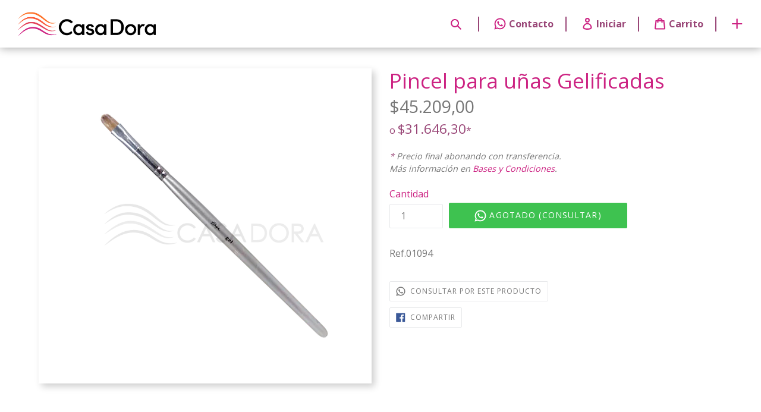

--- FILE ---
content_type: text/html; charset=utf-8
request_url: https://casa-dora.shop/products/product-13
body_size: 17391
content:
<!doctype html>
<!--[if IE 9]> <html class="ie9 no-js" lang="es"> <![endif]-->
<!--[if (gt IE 9)|!(IE)]><!--> <html class="no-js" lang="es"> <!--<![endif]-->
<head>
<script src="//casa-dora.shop/cdn/shop/t/1/assets/jquery.3.4.0.ets.js?v=157398224963696752601569243355" type="text/javascript"></script>
  <meta charset="utf-8">
  <meta http-equiv="X-UA-Compatible" content="IE=edge,chrome=1">
  <meta name="viewport" content="width=device-width,initial-scale=1">
  <meta name="theme-color" content="#ff722b">
  <link rel="canonical" href="https://casa-dora.shop/products/product-13">

  
    <link rel="shortcut icon" href="//casa-dora.shop/cdn/shop/files/favicon_32x32.png?v=1613664389" type="image/png">
  

 
  
  <title>
 	Casa-Dora
      &ndash; Pincel para uñas Gelificadas
    
    
    
  </title>

  
    <meta name="description" content="Ref.01094">
  

  <!-- /snippets/social-meta-tags.liquid -->
<meta property="og:site_name" content="casa-dora">
<meta property="og:url" content="https://casa-dora.shop/products/product-13">
<meta property="og:title" content="Pincel para uñas Gelificadas">
<meta property="og:type" content="product">
<meta property="og:description" content="Ref.01094"><meta property="og:price:amount" content="45.209,00">
  <meta property="og:price:currency" content="ARS"><meta property="og:image" content="http://casa-dora.shop/cdn/shop/products/IMG_20181214_140109896_1024x1024.png?v=1616439700">
<meta property="og:image:secure_url" content="https://casa-dora.shop/cdn/shop/products/IMG_20181214_140109896_1024x1024.png?v=1616439700">

<meta name="twitter:site" content="@">
<meta name="twitter:card" content="summary_large_image">
<meta name="twitter:title" content="Pincel para uñas Gelificadas">
<meta name="twitter:description" content="Ref.01094">


  <link href="//casa-dora.shop/cdn/shop/t/1/assets/theme.scss.css?v=146454080769405023401717593105" rel="stylesheet" type="text/css" media="all" />
  

  <link href="//fonts.googleapis.com/css?family=Open+Sans:400,700" rel="stylesheet" type="text/css" media="all" />


  

    <link href="//fonts.googleapis.com/css?family=Open+Sans:400" rel="stylesheet" type="text/css" media="all" />
  



  <script>
    var theme = {
      strings: {
        addToCart: "Agregar al carrito",
        soldOut: "Agotado",
        unavailable: "No disponible",
        showMore: "Ver más",
        showLess: "Mostrar menos"
      },
      moneyFormat: "${{amount_with_comma_separator}}"
    }

    
 document.documentElement.className = document.documentElement.className.replace('no-js', 'js');
  </script>

  <!--[if (lte IE 9) ]><script src="//casa-dora.shop/cdn/shop/t/1/assets/match-media.min.js?v=22265819453975888031488391994" type="text/javascript"></script><![endif]-->

  

  <!--[if (gt IE 9)|!(IE)]><!--><script src="//casa-dora.shop/cdn/shop/t/1/assets/vendor.js?v=136118274122071307521488391995" defer="defer"></script><!--<![endif]-->
  <!--[if lte IE 9]><script src="//casa-dora.shop/cdn/shop/t/1/assets/vendor.js?v=136118274122071307521488391995"></script><![endif]-->

  <!--[if (gt IE 9)|!(IE)]><!--><script src="//casa-dora.shop/cdn/shop/t/1/assets/theme.js?v=163433315171786989311725475509" defer="defer"></script><!--<![endif]-->
  <!--[if lte IE 9]><script src="//casa-dora.shop/cdn/shop/t/1/assets/theme.js?v=163433315171786989311725475509"></script><![endif]-->

  <script src="//casa-dora.shop/cdn/shop/t/1/assets/nuevo-header.js?v=46337335191215940981581115697" type="text/javascript" defer="defer"></script>
  <script src="//casa-dora.shop/cdn/shop/t/1/assets/og-framework.js?v=165977808077762260351617582785" type="text/javascript" defer="defer"></script>

  <script>window.performance && window.performance.mark && window.performance.mark('shopify.content_for_header.start');</script><meta id="shopify-digital-wallet" name="shopify-digital-wallet" content="/18152609/digital_wallets/dialog">
<link rel="alternate" type="application/json+oembed" href="https://casa-dora.shop/products/product-13.oembed">
<script async="async" src="/checkouts/internal/preloads.js?locale=es-AR"></script>
<script id="shopify-features" type="application/json">{"accessToken":"99377ab8d719b4beefc074327a645b34","betas":["rich-media-storefront-analytics"],"domain":"casa-dora.shop","predictiveSearch":true,"shopId":18152609,"locale":"es"}</script>
<script>var Shopify = Shopify || {};
Shopify.shop = "casa-dora.myshopify.com";
Shopify.locale = "es";
Shopify.currency = {"active":"ARS","rate":"1.0"};
Shopify.country = "AR";
Shopify.theme = {"name":"debut","id":168119950,"schema_name":"Debut","schema_version":"1.1.0","theme_store_id":796,"role":"main"};
Shopify.theme.handle = "null";
Shopify.theme.style = {"id":null,"handle":null};
Shopify.cdnHost = "casa-dora.shop/cdn";
Shopify.routes = Shopify.routes || {};
Shopify.routes.root = "/";</script>
<script type="module">!function(o){(o.Shopify=o.Shopify||{}).modules=!0}(window);</script>
<script>!function(o){function n(){var o=[];function n(){o.push(Array.prototype.slice.apply(arguments))}return n.q=o,n}var t=o.Shopify=o.Shopify||{};t.loadFeatures=n(),t.autoloadFeatures=n()}(window);</script>
<script id="shop-js-analytics" type="application/json">{"pageType":"product"}</script>
<script defer="defer" async type="module" src="//casa-dora.shop/cdn/shopifycloud/shop-js/modules/v2/client.init-shop-cart-sync_2Gr3Q33f.es.esm.js"></script>
<script defer="defer" async type="module" src="//casa-dora.shop/cdn/shopifycloud/shop-js/modules/v2/chunk.common_noJfOIa7.esm.js"></script>
<script defer="defer" async type="module" src="//casa-dora.shop/cdn/shopifycloud/shop-js/modules/v2/chunk.modal_Deo2FJQo.esm.js"></script>
<script type="module">
  await import("//casa-dora.shop/cdn/shopifycloud/shop-js/modules/v2/client.init-shop-cart-sync_2Gr3Q33f.es.esm.js");
await import("//casa-dora.shop/cdn/shopifycloud/shop-js/modules/v2/chunk.common_noJfOIa7.esm.js");
await import("//casa-dora.shop/cdn/shopifycloud/shop-js/modules/v2/chunk.modal_Deo2FJQo.esm.js");

  window.Shopify.SignInWithShop?.initShopCartSync?.({"fedCMEnabled":true,"windoidEnabled":true});

</script>
<script>(function() {
  var isLoaded = false;
  function asyncLoad() {
    if (isLoaded) return;
    isLoaded = true;
    var urls = ["https:\/\/rec.autocommerce.io\/recommender_javascript?shop=casa-dora.myshopify.com","https:\/\/cdn.s3.pop-convert.com\/pcjs.production.min.js?unique_id=casa-dora.myshopify.com\u0026shop=casa-dora.myshopify.com","https:\/\/script.pop-convert.com\/new-micro\/production.pc.min.js?unique_id=casa-dora.myshopify.com\u0026shop=casa-dora.myshopify.com"];
    for (var i = 0; i < urls.length; i++) {
      var s = document.createElement('script');
      s.type = 'text/javascript';
      s.async = true;
      s.src = urls[i];
      var x = document.getElementsByTagName('script')[0];
      x.parentNode.insertBefore(s, x);
    }
  };
  if(window.attachEvent) {
    window.attachEvent('onload', asyncLoad);
  } else {
    window.addEventListener('load', asyncLoad, false);
  }
})();</script>
<script id="__st">var __st={"a":18152609,"offset":-10800,"reqid":"cb6a2c93-11f8-470c-a824-e8dbcebf2288-1769360071","pageurl":"casa-dora.shop\/products\/product-13","u":"be40330512e2","p":"product","rtyp":"product","rid":1891698966624};</script>
<script>window.ShopifyPaypalV4VisibilityTracking = true;</script>
<script id="captcha-bootstrap">!function(){'use strict';const t='contact',e='account',n='new_comment',o=[[t,t],['blogs',n],['comments',n],[t,'customer']],c=[[e,'customer_login'],[e,'guest_login'],[e,'recover_customer_password'],[e,'create_customer']],r=t=>t.map((([t,e])=>`form[action*='/${t}']:not([data-nocaptcha='true']) input[name='form_type'][value='${e}']`)).join(','),a=t=>()=>t?[...document.querySelectorAll(t)].map((t=>t.form)):[];function s(){const t=[...o],e=r(t);return a(e)}const i='password',u='form_key',d=['recaptcha-v3-token','g-recaptcha-response','h-captcha-response',i],f=()=>{try{return window.sessionStorage}catch{return}},m='__shopify_v',_=t=>t.elements[u];function p(t,e,n=!1){try{const o=window.sessionStorage,c=JSON.parse(o.getItem(e)),{data:r}=function(t){const{data:e,action:n}=t;return t[m]||n?{data:e,action:n}:{data:t,action:n}}(c);for(const[e,n]of Object.entries(r))t.elements[e]&&(t.elements[e].value=n);n&&o.removeItem(e)}catch(o){console.error('form repopulation failed',{error:o})}}const l='form_type',E='cptcha';function T(t){t.dataset[E]=!0}const w=window,h=w.document,L='Shopify',v='ce_forms',y='captcha';let A=!1;((t,e)=>{const n=(g='f06e6c50-85a8-45c8-87d0-21a2b65856fe',I='https://cdn.shopify.com/shopifycloud/storefront-forms-hcaptcha/ce_storefront_forms_captcha_hcaptcha.v1.5.2.iife.js',D={infoText:'Protegido por hCaptcha',privacyText:'Privacidad',termsText:'Términos'},(t,e,n)=>{const o=w[L][v],c=o.bindForm;if(c)return c(t,g,e,D).then(n);var r;o.q.push([[t,g,e,D],n]),r=I,A||(h.body.append(Object.assign(h.createElement('script'),{id:'captcha-provider',async:!0,src:r})),A=!0)});var g,I,D;w[L]=w[L]||{},w[L][v]=w[L][v]||{},w[L][v].q=[],w[L][y]=w[L][y]||{},w[L][y].protect=function(t,e){n(t,void 0,e),T(t)},Object.freeze(w[L][y]),function(t,e,n,w,h,L){const[v,y,A,g]=function(t,e,n){const i=e?o:[],u=t?c:[],d=[...i,...u],f=r(d),m=r(i),_=r(d.filter((([t,e])=>n.includes(e))));return[a(f),a(m),a(_),s()]}(w,h,L),I=t=>{const e=t.target;return e instanceof HTMLFormElement?e:e&&e.form},D=t=>v().includes(t);t.addEventListener('submit',(t=>{const e=I(t);if(!e)return;const n=D(e)&&!e.dataset.hcaptchaBound&&!e.dataset.recaptchaBound,o=_(e),c=g().includes(e)&&(!o||!o.value);(n||c)&&t.preventDefault(),c&&!n&&(function(t){try{if(!f())return;!function(t){const e=f();if(!e)return;const n=_(t);if(!n)return;const o=n.value;o&&e.removeItem(o)}(t);const e=Array.from(Array(32),(()=>Math.random().toString(36)[2])).join('');!function(t,e){_(t)||t.append(Object.assign(document.createElement('input'),{type:'hidden',name:u})),t.elements[u].value=e}(t,e),function(t,e){const n=f();if(!n)return;const o=[...t.querySelectorAll(`input[type='${i}']`)].map((({name:t})=>t)),c=[...d,...o],r={};for(const[a,s]of new FormData(t).entries())c.includes(a)||(r[a]=s);n.setItem(e,JSON.stringify({[m]:1,action:t.action,data:r}))}(t,e)}catch(e){console.error('failed to persist form',e)}}(e),e.submit())}));const S=(t,e)=>{t&&!t.dataset[E]&&(n(t,e.some((e=>e===t))),T(t))};for(const o of['focusin','change'])t.addEventListener(o,(t=>{const e=I(t);D(e)&&S(e,y())}));const B=e.get('form_key'),M=e.get(l),P=B&&M;t.addEventListener('DOMContentLoaded',(()=>{const t=y();if(P)for(const e of t)e.elements[l].value===M&&p(e,B);[...new Set([...A(),...v().filter((t=>'true'===t.dataset.shopifyCaptcha))])].forEach((e=>S(e,t)))}))}(h,new URLSearchParams(w.location.search),n,t,e,['guest_login'])})(!0,!1)}();</script>
<script integrity="sha256-4kQ18oKyAcykRKYeNunJcIwy7WH5gtpwJnB7kiuLZ1E=" data-source-attribution="shopify.loadfeatures" defer="defer" src="//casa-dora.shop/cdn/shopifycloud/storefront/assets/storefront/load_feature-a0a9edcb.js" crossorigin="anonymous"></script>
<script data-source-attribution="shopify.dynamic_checkout.dynamic.init">var Shopify=Shopify||{};Shopify.PaymentButton=Shopify.PaymentButton||{isStorefrontPortableWallets:!0,init:function(){window.Shopify.PaymentButton.init=function(){};var t=document.createElement("script");t.src="https://casa-dora.shop/cdn/shopifycloud/portable-wallets/latest/portable-wallets.es.js",t.type="module",document.head.appendChild(t)}};
</script>
<script data-source-attribution="shopify.dynamic_checkout.buyer_consent">
  function portableWalletsHideBuyerConsent(e){var t=document.getElementById("shopify-buyer-consent"),n=document.getElementById("shopify-subscription-policy-button");t&&n&&(t.classList.add("hidden"),t.setAttribute("aria-hidden","true"),n.removeEventListener("click",e))}function portableWalletsShowBuyerConsent(e){var t=document.getElementById("shopify-buyer-consent"),n=document.getElementById("shopify-subscription-policy-button");t&&n&&(t.classList.remove("hidden"),t.removeAttribute("aria-hidden"),n.addEventListener("click",e))}window.Shopify?.PaymentButton&&(window.Shopify.PaymentButton.hideBuyerConsent=portableWalletsHideBuyerConsent,window.Shopify.PaymentButton.showBuyerConsent=portableWalletsShowBuyerConsent);
</script>
<script data-source-attribution="shopify.dynamic_checkout.cart.bootstrap">document.addEventListener("DOMContentLoaded",(function(){function t(){return document.querySelector("shopify-accelerated-checkout-cart, shopify-accelerated-checkout")}if(t())Shopify.PaymentButton.init();else{new MutationObserver((function(e,n){t()&&(Shopify.PaymentButton.init(),n.disconnect())})).observe(document.body,{childList:!0,subtree:!0})}}));
</script>
<link rel="stylesheet" media="screen" href="//casa-dora.shop/cdn/shop/t/1/compiled_assets/styles.css?v=3911">
<script>window.performance && window.performance.mark && window.performance.mark('shopify.content_for_header.end');</script>
<link href="//casa-dora.shop/cdn/shop/t/1/assets/ets_instagram_shopping_slider.css?v=85998654889071154501569243352" rel="stylesheet" type="text/css" media="all">
<link href="https://monorail-edge.shopifysvc.com" rel="dns-prefetch">
<script>(function(){if ("sendBeacon" in navigator && "performance" in window) {try {var session_token_from_headers = performance.getEntriesByType('navigation')[0].serverTiming.find(x => x.name == '_s').description;} catch {var session_token_from_headers = undefined;}var session_cookie_matches = document.cookie.match(/_shopify_s=([^;]*)/);var session_token_from_cookie = session_cookie_matches && session_cookie_matches.length === 2 ? session_cookie_matches[1] : "";var session_token = session_token_from_headers || session_token_from_cookie || "";function handle_abandonment_event(e) {var entries = performance.getEntries().filter(function(entry) {return /monorail-edge.shopifysvc.com/.test(entry.name);});if (!window.abandonment_tracked && entries.length === 0) {window.abandonment_tracked = true;var currentMs = Date.now();var navigation_start = performance.timing.navigationStart;var payload = {shop_id: 18152609,url: window.location.href,navigation_start,duration: currentMs - navigation_start,session_token,page_type: "product"};window.navigator.sendBeacon("https://monorail-edge.shopifysvc.com/v1/produce", JSON.stringify({schema_id: "online_store_buyer_site_abandonment/1.1",payload: payload,metadata: {event_created_at_ms: currentMs,event_sent_at_ms: currentMs}}));}}window.addEventListener('pagehide', handle_abandonment_event);}}());</script>
<script id="web-pixels-manager-setup">(function e(e,d,r,n,o){if(void 0===o&&(o={}),!Boolean(null===(a=null===(i=window.Shopify)||void 0===i?void 0:i.analytics)||void 0===a?void 0:a.replayQueue)){var i,a;window.Shopify=window.Shopify||{};var t=window.Shopify;t.analytics=t.analytics||{};var s=t.analytics;s.replayQueue=[],s.publish=function(e,d,r){return s.replayQueue.push([e,d,r]),!0};try{self.performance.mark("wpm:start")}catch(e){}var l=function(){var e={modern:/Edge?\/(1{2}[4-9]|1[2-9]\d|[2-9]\d{2}|\d{4,})\.\d+(\.\d+|)|Firefox\/(1{2}[4-9]|1[2-9]\d|[2-9]\d{2}|\d{4,})\.\d+(\.\d+|)|Chrom(ium|e)\/(9{2}|\d{3,})\.\d+(\.\d+|)|(Maci|X1{2}).+ Version\/(15\.\d+|(1[6-9]|[2-9]\d|\d{3,})\.\d+)([,.]\d+|)( \(\w+\)|)( Mobile\/\w+|) Safari\/|Chrome.+OPR\/(9{2}|\d{3,})\.\d+\.\d+|(CPU[ +]OS|iPhone[ +]OS|CPU[ +]iPhone|CPU IPhone OS|CPU iPad OS)[ +]+(15[._]\d+|(1[6-9]|[2-9]\d|\d{3,})[._]\d+)([._]\d+|)|Android:?[ /-](13[3-9]|1[4-9]\d|[2-9]\d{2}|\d{4,})(\.\d+|)(\.\d+|)|Android.+Firefox\/(13[5-9]|1[4-9]\d|[2-9]\d{2}|\d{4,})\.\d+(\.\d+|)|Android.+Chrom(ium|e)\/(13[3-9]|1[4-9]\d|[2-9]\d{2}|\d{4,})\.\d+(\.\d+|)|SamsungBrowser\/([2-9]\d|\d{3,})\.\d+/,legacy:/Edge?\/(1[6-9]|[2-9]\d|\d{3,})\.\d+(\.\d+|)|Firefox\/(5[4-9]|[6-9]\d|\d{3,})\.\d+(\.\d+|)|Chrom(ium|e)\/(5[1-9]|[6-9]\d|\d{3,})\.\d+(\.\d+|)([\d.]+$|.*Safari\/(?![\d.]+ Edge\/[\d.]+$))|(Maci|X1{2}).+ Version\/(10\.\d+|(1[1-9]|[2-9]\d|\d{3,})\.\d+)([,.]\d+|)( \(\w+\)|)( Mobile\/\w+|) Safari\/|Chrome.+OPR\/(3[89]|[4-9]\d|\d{3,})\.\d+\.\d+|(CPU[ +]OS|iPhone[ +]OS|CPU[ +]iPhone|CPU IPhone OS|CPU iPad OS)[ +]+(10[._]\d+|(1[1-9]|[2-9]\d|\d{3,})[._]\d+)([._]\d+|)|Android:?[ /-](13[3-9]|1[4-9]\d|[2-9]\d{2}|\d{4,})(\.\d+|)(\.\d+|)|Mobile Safari.+OPR\/([89]\d|\d{3,})\.\d+\.\d+|Android.+Firefox\/(13[5-9]|1[4-9]\d|[2-9]\d{2}|\d{4,})\.\d+(\.\d+|)|Android.+Chrom(ium|e)\/(13[3-9]|1[4-9]\d|[2-9]\d{2}|\d{4,})\.\d+(\.\d+|)|Android.+(UC? ?Browser|UCWEB|U3)[ /]?(15\.([5-9]|\d{2,})|(1[6-9]|[2-9]\d|\d{3,})\.\d+)\.\d+|SamsungBrowser\/(5\.\d+|([6-9]|\d{2,})\.\d+)|Android.+MQ{2}Browser\/(14(\.(9|\d{2,})|)|(1[5-9]|[2-9]\d|\d{3,})(\.\d+|))(\.\d+|)|K[Aa][Ii]OS\/(3\.\d+|([4-9]|\d{2,})\.\d+)(\.\d+|)/},d=e.modern,r=e.legacy,n=navigator.userAgent;return n.match(d)?"modern":n.match(r)?"legacy":"unknown"}(),u="modern"===l?"modern":"legacy",c=(null!=n?n:{modern:"",legacy:""})[u],f=function(e){return[e.baseUrl,"/wpm","/b",e.hashVersion,"modern"===e.buildTarget?"m":"l",".js"].join("")}({baseUrl:d,hashVersion:r,buildTarget:u}),m=function(e){var d=e.version,r=e.bundleTarget,n=e.surface,o=e.pageUrl,i=e.monorailEndpoint;return{emit:function(e){var a=e.status,t=e.errorMsg,s=(new Date).getTime(),l=JSON.stringify({metadata:{event_sent_at_ms:s},events:[{schema_id:"web_pixels_manager_load/3.1",payload:{version:d,bundle_target:r,page_url:o,status:a,surface:n,error_msg:t},metadata:{event_created_at_ms:s}}]});if(!i)return console&&console.warn&&console.warn("[Web Pixels Manager] No Monorail endpoint provided, skipping logging."),!1;try{return self.navigator.sendBeacon.bind(self.navigator)(i,l)}catch(e){}var u=new XMLHttpRequest;try{return u.open("POST",i,!0),u.setRequestHeader("Content-Type","text/plain"),u.send(l),!0}catch(e){return console&&console.warn&&console.warn("[Web Pixels Manager] Got an unhandled error while logging to Monorail."),!1}}}}({version:r,bundleTarget:l,surface:e.surface,pageUrl:self.location.href,monorailEndpoint:e.monorailEndpoint});try{o.browserTarget=l,function(e){var d=e.src,r=e.async,n=void 0===r||r,o=e.onload,i=e.onerror,a=e.sri,t=e.scriptDataAttributes,s=void 0===t?{}:t,l=document.createElement("script"),u=document.querySelector("head"),c=document.querySelector("body");if(l.async=n,l.src=d,a&&(l.integrity=a,l.crossOrigin="anonymous"),s)for(var f in s)if(Object.prototype.hasOwnProperty.call(s,f))try{l.dataset[f]=s[f]}catch(e){}if(o&&l.addEventListener("load",o),i&&l.addEventListener("error",i),u)u.appendChild(l);else{if(!c)throw new Error("Did not find a head or body element to append the script");c.appendChild(l)}}({src:f,async:!0,onload:function(){if(!function(){var e,d;return Boolean(null===(d=null===(e=window.Shopify)||void 0===e?void 0:e.analytics)||void 0===d?void 0:d.initialized)}()){var d=window.webPixelsManager.init(e)||void 0;if(d){var r=window.Shopify.analytics;r.replayQueue.forEach((function(e){var r=e[0],n=e[1],o=e[2];d.publishCustomEvent(r,n,o)})),r.replayQueue=[],r.publish=d.publishCustomEvent,r.visitor=d.visitor,r.initialized=!0}}},onerror:function(){return m.emit({status:"failed",errorMsg:"".concat(f," has failed to load")})},sri:function(e){var d=/^sha384-[A-Za-z0-9+/=]+$/;return"string"==typeof e&&d.test(e)}(c)?c:"",scriptDataAttributes:o}),m.emit({status:"loading"})}catch(e){m.emit({status:"failed",errorMsg:(null==e?void 0:e.message)||"Unknown error"})}}})({shopId: 18152609,storefrontBaseUrl: "https://casa-dora.shop",extensionsBaseUrl: "https://extensions.shopifycdn.com/cdn/shopifycloud/web-pixels-manager",monorailEndpoint: "https://monorail-edge.shopifysvc.com/unstable/produce_batch",surface: "storefront-renderer",enabledBetaFlags: ["2dca8a86"],webPixelsConfigList: [{"id":"shopify-app-pixel","configuration":"{}","eventPayloadVersion":"v1","runtimeContext":"STRICT","scriptVersion":"0450","apiClientId":"shopify-pixel","type":"APP","privacyPurposes":["ANALYTICS","MARKETING"]},{"id":"shopify-custom-pixel","eventPayloadVersion":"v1","runtimeContext":"LAX","scriptVersion":"0450","apiClientId":"shopify-pixel","type":"CUSTOM","privacyPurposes":["ANALYTICS","MARKETING"]}],isMerchantRequest: false,initData: {"shop":{"name":"casa-dora","paymentSettings":{"currencyCode":"ARS"},"myshopifyDomain":"casa-dora.myshopify.com","countryCode":"AR","storefrontUrl":"https:\/\/casa-dora.shop"},"customer":null,"cart":null,"checkout":null,"productVariants":[{"price":{"amount":45209.0,"currencyCode":"ARS"},"product":{"title":"Pincel para uñas Gelificadas","vendor":"THUYA","id":"1891698966624","untranslatedTitle":"Pincel para uñas Gelificadas","url":"\/products\/product-13","type":"Accesorios"},"id":"18339598172256","image":{"src":"\/\/casa-dora.shop\/cdn\/shop\/products\/IMG_20181214_140109896.png?v=1616439700"},"sku":"A815601094","title":"Default Title","untranslatedTitle":"Default Title"}],"purchasingCompany":null},},"https://casa-dora.shop/cdn","fcfee988w5aeb613cpc8e4bc33m6693e112",{"modern":"","legacy":""},{"shopId":"18152609","storefrontBaseUrl":"https:\/\/casa-dora.shop","extensionBaseUrl":"https:\/\/extensions.shopifycdn.com\/cdn\/shopifycloud\/web-pixels-manager","surface":"storefront-renderer","enabledBetaFlags":"[\"2dca8a86\"]","isMerchantRequest":"false","hashVersion":"fcfee988w5aeb613cpc8e4bc33m6693e112","publish":"custom","events":"[[\"page_viewed\",{}],[\"product_viewed\",{\"productVariant\":{\"price\":{\"amount\":45209.0,\"currencyCode\":\"ARS\"},\"product\":{\"title\":\"Pincel para uñas Gelificadas\",\"vendor\":\"THUYA\",\"id\":\"1891698966624\",\"untranslatedTitle\":\"Pincel para uñas Gelificadas\",\"url\":\"\/products\/product-13\",\"type\":\"Accesorios\"},\"id\":\"18339598172256\",\"image\":{\"src\":\"\/\/casa-dora.shop\/cdn\/shop\/products\/IMG_20181214_140109896.png?v=1616439700\"},\"sku\":\"A815601094\",\"title\":\"Default Title\",\"untranslatedTitle\":\"Default Title\"}}]]"});</script><script>
  window.ShopifyAnalytics = window.ShopifyAnalytics || {};
  window.ShopifyAnalytics.meta = window.ShopifyAnalytics.meta || {};
  window.ShopifyAnalytics.meta.currency = 'ARS';
  var meta = {"product":{"id":1891698966624,"gid":"gid:\/\/shopify\/Product\/1891698966624","vendor":"THUYA","type":"Accesorios","handle":"product-13","variants":[{"id":18339598172256,"price":4520900,"name":"Pincel para uñas Gelificadas","public_title":null,"sku":"A815601094"}],"remote":false},"page":{"pageType":"product","resourceType":"product","resourceId":1891698966624,"requestId":"cb6a2c93-11f8-470c-a824-e8dbcebf2288-1769360071"}};
  for (var attr in meta) {
    window.ShopifyAnalytics.meta[attr] = meta[attr];
  }
</script>
<script class="analytics">
  (function () {
    var customDocumentWrite = function(content) {
      var jquery = null;

      if (window.jQuery) {
        jquery = window.jQuery;
      } else if (window.Checkout && window.Checkout.$) {
        jquery = window.Checkout.$;
      }

      if (jquery) {
        jquery('body').append(content);
      }
    };

    var hasLoggedConversion = function(token) {
      if (token) {
        return document.cookie.indexOf('loggedConversion=' + token) !== -1;
      }
      return false;
    }

    var setCookieIfConversion = function(token) {
      if (token) {
        var twoMonthsFromNow = new Date(Date.now());
        twoMonthsFromNow.setMonth(twoMonthsFromNow.getMonth() + 2);

        document.cookie = 'loggedConversion=' + token + '; expires=' + twoMonthsFromNow;
      }
    }

    var trekkie = window.ShopifyAnalytics.lib = window.trekkie = window.trekkie || [];
    if (trekkie.integrations) {
      return;
    }
    trekkie.methods = [
      'identify',
      'page',
      'ready',
      'track',
      'trackForm',
      'trackLink'
    ];
    trekkie.factory = function(method) {
      return function() {
        var args = Array.prototype.slice.call(arguments);
        args.unshift(method);
        trekkie.push(args);
        return trekkie;
      };
    };
    for (var i = 0; i < trekkie.methods.length; i++) {
      var key = trekkie.methods[i];
      trekkie[key] = trekkie.factory(key);
    }
    trekkie.load = function(config) {
      trekkie.config = config || {};
      trekkie.config.initialDocumentCookie = document.cookie;
      var first = document.getElementsByTagName('script')[0];
      var script = document.createElement('script');
      script.type = 'text/javascript';
      script.onerror = function(e) {
        var scriptFallback = document.createElement('script');
        scriptFallback.type = 'text/javascript';
        scriptFallback.onerror = function(error) {
                var Monorail = {
      produce: function produce(monorailDomain, schemaId, payload) {
        var currentMs = new Date().getTime();
        var event = {
          schema_id: schemaId,
          payload: payload,
          metadata: {
            event_created_at_ms: currentMs,
            event_sent_at_ms: currentMs
          }
        };
        return Monorail.sendRequest("https://" + monorailDomain + "/v1/produce", JSON.stringify(event));
      },
      sendRequest: function sendRequest(endpointUrl, payload) {
        // Try the sendBeacon API
        if (window && window.navigator && typeof window.navigator.sendBeacon === 'function' && typeof window.Blob === 'function' && !Monorail.isIos12()) {
          var blobData = new window.Blob([payload], {
            type: 'text/plain'
          });

          if (window.navigator.sendBeacon(endpointUrl, blobData)) {
            return true;
          } // sendBeacon was not successful

        } // XHR beacon

        var xhr = new XMLHttpRequest();

        try {
          xhr.open('POST', endpointUrl);
          xhr.setRequestHeader('Content-Type', 'text/plain');
          xhr.send(payload);
        } catch (e) {
          console.log(e);
        }

        return false;
      },
      isIos12: function isIos12() {
        return window.navigator.userAgent.lastIndexOf('iPhone; CPU iPhone OS 12_') !== -1 || window.navigator.userAgent.lastIndexOf('iPad; CPU OS 12_') !== -1;
      }
    };
    Monorail.produce('monorail-edge.shopifysvc.com',
      'trekkie_storefront_load_errors/1.1',
      {shop_id: 18152609,
      theme_id: 168119950,
      app_name: "storefront",
      context_url: window.location.href,
      source_url: "//casa-dora.shop/cdn/s/trekkie.storefront.8d95595f799fbf7e1d32231b9a28fd43b70c67d3.min.js"});

        };
        scriptFallback.async = true;
        scriptFallback.src = '//casa-dora.shop/cdn/s/trekkie.storefront.8d95595f799fbf7e1d32231b9a28fd43b70c67d3.min.js';
        first.parentNode.insertBefore(scriptFallback, first);
      };
      script.async = true;
      script.src = '//casa-dora.shop/cdn/s/trekkie.storefront.8d95595f799fbf7e1d32231b9a28fd43b70c67d3.min.js';
      first.parentNode.insertBefore(script, first);
    };
    trekkie.load(
      {"Trekkie":{"appName":"storefront","development":false,"defaultAttributes":{"shopId":18152609,"isMerchantRequest":null,"themeId":168119950,"themeCityHash":"9035128248126794839","contentLanguage":"es","currency":"ARS","eventMetadataId":"6dc81f1e-cfc1-4864-aaef-6e3b0216a04d"},"isServerSideCookieWritingEnabled":true,"monorailRegion":"shop_domain","enabledBetaFlags":["65f19447"]},"Session Attribution":{},"S2S":{"facebookCapiEnabled":false,"source":"trekkie-storefront-renderer","apiClientId":580111}}
    );

    var loaded = false;
    trekkie.ready(function() {
      if (loaded) return;
      loaded = true;

      window.ShopifyAnalytics.lib = window.trekkie;

      var originalDocumentWrite = document.write;
      document.write = customDocumentWrite;
      try { window.ShopifyAnalytics.merchantGoogleAnalytics.call(this); } catch(error) {};
      document.write = originalDocumentWrite;

      window.ShopifyAnalytics.lib.page(null,{"pageType":"product","resourceType":"product","resourceId":1891698966624,"requestId":"cb6a2c93-11f8-470c-a824-e8dbcebf2288-1769360071","shopifyEmitted":true});

      var match = window.location.pathname.match(/checkouts\/(.+)\/(thank_you|post_purchase)/)
      var token = match? match[1]: undefined;
      if (!hasLoggedConversion(token)) {
        setCookieIfConversion(token);
        window.ShopifyAnalytics.lib.track("Viewed Product",{"currency":"ARS","variantId":18339598172256,"productId":1891698966624,"productGid":"gid:\/\/shopify\/Product\/1891698966624","name":"Pincel para uñas Gelificadas","price":"45209.00","sku":"A815601094","brand":"THUYA","variant":null,"category":"Accesorios","nonInteraction":true,"remote":false},undefined,undefined,{"shopifyEmitted":true});
      window.ShopifyAnalytics.lib.track("monorail:\/\/trekkie_storefront_viewed_product\/1.1",{"currency":"ARS","variantId":18339598172256,"productId":1891698966624,"productGid":"gid:\/\/shopify\/Product\/1891698966624","name":"Pincel para uñas Gelificadas","price":"45209.00","sku":"A815601094","brand":"THUYA","variant":null,"category":"Accesorios","nonInteraction":true,"remote":false,"referer":"https:\/\/casa-dora.shop\/products\/product-13"});
      }
    });


        var eventsListenerScript = document.createElement('script');
        eventsListenerScript.async = true;
        eventsListenerScript.src = "//casa-dora.shop/cdn/shopifycloud/storefront/assets/shop_events_listener-3da45d37.js";
        document.getElementsByTagName('head')[0].appendChild(eventsListenerScript);

})();</script>
<script
  defer
  src="https://casa-dora.shop/cdn/shopifycloud/perf-kit/shopify-perf-kit-3.0.4.min.js"
  data-application="storefront-renderer"
  data-shop-id="18152609"
  data-render-region="gcp-us-east1"
  data-page-type="product"
  data-theme-instance-id="168119950"
  data-theme-name="Debut"
  data-theme-version="1.1.0"
  data-monorail-region="shop_domain"
  data-resource-timing-sampling-rate="10"
  data-shs="true"
  data-shs-beacon="true"
  data-shs-export-with-fetch="true"
  data-shs-logs-sample-rate="1"
  data-shs-beacon-endpoint="https://casa-dora.shop/api/collect"
></script>
</head>

<body class="template-product">

  <a class="in-page-link visually-hidden skip-link" href="#MainContent">Ir directamente al contenido</a>

  <div id="SearchDrawer" class="search-bar drawer drawer--top">
    <div class="search-bar__table">
      <div class="search-bar__table-cell search-bar__form-wrapper">
        <form class="search search-bar__form" action="/search" method="get" role="search">
          <button class="search-bar__submit search__submit btn--link" type="submit">
            <svg aria-hidden="true" focusable="false" role="presentation" class="icon icon-search" viewBox="0 0 37 40"><path d="M35.6 36l-9.8-9.8c4.1-5.4 3.6-13.2-1.3-18.1-5.4-5.4-14.2-5.4-19.7 0-5.4 5.4-5.4 14.2 0 19.7 2.6 2.6 6.1 4.1 9.8 4.1 3 0 5.9-1 8.3-2.8l9.8 9.8c.4.4.9.6 1.4.6s1-.2 1.4-.6c.9-.9.9-2.1.1-2.9zm-20.9-8.2c-2.6 0-5.1-1-7-2.9-3.9-3.9-3.9-10.1 0-14C9.6 9 12.2 8 14.7 8s5.1 1 7 2.9c3.9 3.9 3.9 10.1 0 14-1.9 1.9-4.4 2.9-7 2.9z"/></svg>
            <span class="icon__fallback-text">Buscar</span>
          </button>
          <input class="search__input search-bar__input" type="search" name="q" value="" placeholder="Buscar" aria-label="Buscar">
        </form>
      </div>
      <div class="search-bar__table-cell text-right">
        <button type="button" class="btn--link search-bar__close js-drawer-close">
          <svg aria-hidden="true" focusable="false" role="presentation" class="icon icon-close" viewBox="0 0 37 40"><path d="M21.3 23l11-11c.8-.8.8-2 0-2.8-.8-.8-2-.8-2.8 0l-11 11-11-11c-.8-.8-2-.8-2.8 0-.8.8-.8 2 0 2.8l11 11-11 11c-.8.8-.8 2 0 2.8.4.4.9.6 1.4.6s1-.2 1.4-.6l11-11 11 11c.4.4.9.6 1.4.6s1-.2 1.4-.6c.8-.8.8-2 0-2.8l-11-11z"/></svg>
          <span class="icon__fallback-text">Cerrar (esc)</span>
        </button>
      </div>
    </div>
  </div>

  <div id="shopify-section-nuevo-header" class="shopify-section"><header data-section-id="nuevo-header" id="main-header" data-section-type="header-section">
  
    <a href="/" class="logo-nav responsive-res">
      <img src="//casa-dora.shop/cdn/shop/files/CD_Icon_2d9da07e-b3e9-42a6-831f-222919799037.png?v=1717591806" alt="casa-dora">
    </a>
  
  
    <a href="/" class="logo-nav full-res">
      <img src="//casa-dora.shop/cdn/shop/files/CD_Logo.png?v=1717591769" alt="casa-dora">
    </a>
  

  <div id="icon-container">
    <div id="search-container">
      <form action="/search" method="get" class="search-header search" role="search">
  <input class="search-header__input search__input"
    type="search"
    name="q"
    placeholder="Buscar"
    aria-label="Buscar">
  <button class="search-header__submit search__submit btn--link" type="submit">
    <svg aria-hidden="true" focusable="false" role="presentation" class="icon icon-search" viewBox="0 0 37 40"><path d="M35.6 36l-9.8-9.8c4.1-5.4 3.6-13.2-1.3-18.1-5.4-5.4-14.2-5.4-19.7 0-5.4 5.4-5.4 14.2 0 19.7 2.6 2.6 6.1 4.1 9.8 4.1 3 0 5.9-1 8.3-2.8l9.8 9.8c.4.4.9.6 1.4.6s1-.2 1.4-.6c.9-.9.9-2.1.1-2.9zm-20.9-8.2c-2.6 0-5.1-1-7-2.9-3.9-3.9-3.9-10.1 0-14C9.6 9 12.2 8 14.7 8s5.1 1 7 2.9c3.9 3.9 3.9 10.1 0 14-1.9 1.9-4.4 2.9-7 2.9z"/></svg>
    <span class="icon__fallback-text">Buscar</span>
  </button>
</form>

    </div>
    
    <p class="refes"></p>

    <a href="https://wa.me/541168206262" id="whatsapp" title="Contactanos">
      <svg aria-hidden="true" focusable="false" role="presentation" class="icon icon-cart" viewBox="0 0 682 682">
<path style="fill:currentColor" d="M487.5,404.1c-7.9-4-46.8-23.1-54.1-25.8c-7.3-2.6-12.5-4-17.8,4
	c-5.3,7.9-20.4,25.8-25.1,31c-4.6,5.3-9.2,5.9-17.2,2c-7.9-4-33.4-12.3-63.7-39.3c-23.5-21-39.4-46.9-44-54.8
	c-4.6-7.9,0-11.8,3.5-16.2c8.6-10.6,17.2-21.8,19.8-27.1c2.6-5.3,1.3-9.9-0.7-13.9c-2-4-17.8-42.9-24.4-58.8
	c-6.4-15.4-13-13.3-17.8-13.6c-4.6-0.2-9.9-0.3-15.2-0.3c-5.3,0-13.9,2-21.1,9.9c-7.3,7.9-27.7,27.1-27.7,66s28.4,76.6,32.3,81.9
	c4,5.3,55.8,85.2,135.2,119.5c18.9,8.2,33.6,13,45.1,16.7c19,6,36.2,5.2,49.9,3.1c15.2-2.3,46.8-19.2,53.4-37.6
	c6.6-18.5,6.6-34.3,4.6-37.6C500.7,410.1,495.4,408.1,487.5,404.1z"/>
<path style="fill:none;stroke:currentColor;stroke-width:65;stroke-miterlimit:10;" d="M342.9,628.4
	c-52.1,0-103.1-14-147.7-40.4l-134,35.1l35.8-130.8C68,446,52.7,392.6,52.7,337.8C52.8,177.7,183.1,47.5,343.2,47.5
	c77.6,0,150.5,30.3,205.3,85.1c54.8,54.9,85,127.8,85,205.4C633.3,498.1,503.1,628.4,343,628.4H342.9z"/>
</svg>

      <p class="refes">Contacto</p>
    </a>
    
    
      <a href="/account/login" title="Iniciar Sesión">
        <svg aria-hidden="true" focusable="false" role="presentation" class="icon icon-login" viewBox="0 0 28.33 37.68"><path d="M14.17 14.9a7.45 7.45 0 1 0-7.5-7.45 7.46 7.46 0 0 0 7.5 7.45zm0-10.91a3.45 3.45 0 1 1-3.5 3.46A3.46 3.46 0 0 1 14.17 4zM14.17 16.47A14.18 14.18 0 0 0 0 30.68c0 1.41.66 4 5.11 5.66a27.17 27.17 0 0 0 9.06 1.34c6.54 0 14.17-1.84 14.17-7a14.18 14.18 0 0 0-14.17-14.21zm0 17.21c-6.3 0-10.17-1.77-10.17-3a10.17 10.17 0 1 1 20.33 0c.01 1.23-3.86 3-10.16 3z"/></svg>
        <p class="refes">Iniciar</p>
      </a>
    

    <a href="/cart" title="Carrito">
      <svg aria-hidden="true" focusable="false" role="presentation" class="icon icon-cart" viewBox="0 0 37 40"><path d="M36.5 34.8L33.3 8h-5.9C26.7 3.9 23 .8 18.5.8S10.3 3.9 9.6 8H3.7L.5 34.8c-.2 1.5.4 2.4.9 3 .5.5 1.4 1.2 3.1 1.2h28c1.3 0 2.4-.4 3.1-1.3.7-.7 1-1.8.9-2.9zm-18-30c2.2 0 4.1 1.4 4.7 3.2h-9.5c.7-1.9 2.6-3.2 4.8-3.2zM4.5 35l2.8-23h2.2v3c0 1.1.9 2 2 2s2-.9 2-2v-3h10v3c0 1.1.9 2 2 2s2-.9 2-2v-3h2.2l2.8 23h-28z"/></svg>
      
      <p class="refes">Carrito</p>
    </a>

    <a id="nav-menu__btn" class="" onclick="initMenu();" title="Menú">
      <svg aria-hidden="true" focusable="false" role="presentation" class="icon icon-plus" viewBox="0 0 20 20"><path fill="#444" d="M17.409 8.929h-6.695V2.258c0-.566-.506-1.029-1.071-1.029s-1.071.463-1.071 1.029v6.671H1.967C1.401 8.929.938 9.435.938 10s.463 1.071 1.029 1.071h6.605V17.7c0 .566.506 1.029 1.071 1.029s1.071-.463 1.071-1.029v-6.629h6.695c.566 0 1.029-.506 1.029-1.071s-.463-1.071-1.029-1.071z"/></svg>
    </a>
  </div>

</header>
<aside id="side-menu" class="">
    <ul id="nuevo-menu--categorias">

    <!-- PRODUCTOS -->
    <li>
      <a>Productos</a>
      <ul>
        <li>
          <a>Peluquería</a>
          <ul>
            <li>
              <a>Coloración</a>
              <ul>
                <li><a href="https://casa-dora.shop/collections/tinturas">Tinturas</a></li>
                <li><a href="https://casa-dora.shop/collections/coloracion-decoloracion">Decoloración e Intensificadores</a></li>
                <li><a href="https://casa-dora.shop/collections/coloracion-quitamanchas-y-ablandadores">Quitamanchas y Ablandadores</a></li>
                <li><a href="https://casa-dora.shop/collections/coloracion-oxidantes">Oxidantes</a></li>
              </ul>
            </li>
            <li>
              <a>Forma</a>
              <ul>
                <li><a href="https://casa-dora.shop/collections/forma-alisados">Alisados</a></li>
                <li><a href="https://casa-dora.shop/collections/forma-permanentes-y-neutralizantes">Permanentes y Neutralizantes</a></li>
              </ul>
            </li>
            <li>
              <a>Haircare</a>
              <ul>
                <li><a href="https://casa-dora.shop/collections/haircare-shampoo">Shampoo</a></li>
                <li><a href="https://casa-dora.shop/collections/haircare-acondicionadores">Acondicionadores</a></li>
                <li><a href="https://casa-dora.shop/collections/haircare-banos-de-crema-y-mascaras">Baños de crema y Máscaras</a></li>
                <li><a href="https://casa-dora.shop/collections/haircare-cremas-de-peinar">Cremas de peinar y Protectores térmicos</a></li>
                <li><a href="https://casa-dora.shop/collections/haircare-aceites-y-serum">Aceites y Serum</a></li>
                <li><a href="https://casa-dora.shop/collections/haircare-ampollas">Ampollas</a></li>
              </ul>
            </li>
            <li>
              <a>Styling</a>
              <ul>
                <li><a href="https://casa-dora.shop/collections/styling-spray">Spray</a></li>
                <li><a href="https://casa-dora.shop/collections/styling-mouse">Mouse</a></li>
                <li><a href="https://casa-dora.shop/collections/styling-activadores-de-rizos">Fijadores gel y Activadores</a></li>
                <li><a href="https://casa-dora.shop/collections/styling-ceras">Ceras</a></li>
              </ul>
            </li>
          </ul>
        </li>
        <li>
          <a>Manicuría & Spa</a>
          <ul>
            <li>
              <a>Depilación</a>
              <ul>
                <li><a href="https://casa-dora.shop/collections/depilacion-cremas">Cremas</a></li>
                <li><a href="https://casa-dora.shop/collections/depilacion-ceras">Aceites Corporales</a></li>
                <li><a href="https://casa-dora.shop/collections/depilacion-bandas-depilatorias">Bandas Depilatorias</a></li>
                <li><a href="https://casa-dora.shop/collections/depilacion-algodones-y-alcohol">Higiene y Limpieza</a></li>
                <li><a href="https://casa-dora.shop/collections/depilacion-ceras-descartables">Ceras Descartables</a></li>
                <li><a href="https://casa-dora.shop/collections/depilacion-varios">Ceras y Parafinas</a></li>
              </ul>
            </li>
            <li>
              <a>Uñas Esculpidas</a>
              <ul>
                <li><a href="https://casa-dora.shop/collections/unas-esculpidas-unas-en-acrilico">Uñas en acrílico</a></li>
                <li><a href="https://casa-dora.shop/collections/unas-esculpidas-unas-en-gel">Uñas en gel</a></li>
              </ul>
            </li>
            <li>
              <a>Esmaltes Semipermanentes</a>
              <ul>
                <li><a href="https://casa-dora.shop/collections/esmaltes-semipermanentes-esmaltes-clasicos">Esmaltes clásicos</a></li>
                <li><a href="https://casa-dora.shop/collections/esmaltes-semipermanentes-colores">Colores</a></li>
                <li><a href="https://casa-dora.shop/collections/esmaltes-semipermanentes-quitaesmaltes-y-removedor-on-off">Quitaesmalte y Removedor on-off</a></li>
              </ul>
            </li>
          </ul>
        </li>
        <li>
          <a>Make Up & Belleza</a>
          <ul>
            <li><a href="https://casa-dora.shop/collections/productos-pestanas">Pestañas</a></li>
          </ul>
        </li>
        <li>
          <a>Barber Shop</a>
          <ul>
            <li><a href="https://casa-dora.shop/collections/productos-shampoo">Haircare</a></li>
            <li><a href="https://casa-dora.shop/collections/productos-styling">Styling</a></li>
          </ul>
        </li>
      </ul>
    </li>

    <!-- ACCESORIOS -->
    <li>
      <a>Accesorios</a>
      <ul>
        <li>
          <a>Peluquería</a>
          <ul>
            <li>
              <a>Insumos</a>
              <ul>
                <li><a href="https://casa-dora.shop/collections/accesorios-bowls-y-aplicadores">Bowls y Aplicadores</a></li>
                <li><a href="https://casa-dora.shop/collections/accesorios-bandas-termicas">Bandas Térmicas</a></li>
                <li><a href="https://casa-dora.shop/collections/accesorios-cabezas-de-practicas">Cabezas de Practicas</a></li>
                <li><a href="https://casa-dora.shop/collections/accesorios-cepillos">Cepillos</a></li>
                <li><a href="https://casa-dora.shop/collections/accesorios-escobillon">Escobillon</a></li>
                <li><a href="https://casa-dora.shop/collections/accesorios-clips-y-horquillas">Clips y Horquillas</a></li>
                <li><a href="https://casa-dora.shop/collections/accesorios-gorras">Gorras - Redecillas y Agujas</a></li>
                <li><a href="https://casa-dora.shop/collections/accesorios-guantes">Guantes</a></li>
                <li><a href="https://casa-dora.shop/collections/accesorios-capas">Capas</a></li>
                <li><a href="https://casa-dora.shop/collections/accesorios-peines-y-pinceles">Peines y Pinceles</a></li>
                <li><a href="https://casa-dora.shop/collections/accesorios-pulverizadores">Pulverizadores y Dispenser</a></li>
                <li><a href="https://casa-dora.shop/collections/accesorios-rulero-bigudies-y-boomerang">Ruleros, Bigudies y Boomerang</a></li>
                <li><a href="https://casa-dora.shop/collections/accesorios-sacapelos">Sacapelos</a></li>
                <li><a href="https://casa-dora.shop/collections/accesorios-separadores-y-broches">Separadores de Cabello</a></li>
              </ul>
            </li>
            <li>
              <a>Herramientas</a>
              <ul>
                <li><a href="https://casa-dora.shop/collections/herramientas-cuchillas-y-alzadas">Cuchillas y Alzadas</a></li>
                <li><a href="https://casa-dora.shop/collections/herramientas-patilleras">Patilleras</a></li>
                <li><a href="https://casa-dora.shop/collections/herramientas-maquinas">Máquinas</a></li>
                <li><a href="https://casa-dora.shop/collections/herramientas-navajas">Navajas y Filos</a></li>
                <li><a href="https://casa-dora.shop/collections/herramientas-planchas">Planchas</a></li>
                <li><a href="https://casa-dora.shop/collections/herramientas-bucleadoras">Bucleadoras</a></li>
                <li><a href="https://casa-dora.shop/collections/herramientas-secadores-de-pelo">Secadores</a></li>
                <li><a href="https://casa-dora.shop/collections/herramientas-tijeras">Tijeras</a></li>
                <li><a href="https://casa-dora.shop/collections/herramientas-varias">Varios</a></li>
              </ul>
            </li>
          </ul>
        </li>
        <li>
          <a>Manicuría & Spa</a>
          <ul>
            <li>
              <a>Insumos</a>
              <ul>
                <li><a href="https://casa-dora.shop/collections/accesorios-pinceles-y-cepillos">Pinceles y Cepillos</a></li>
                <li><a href="https://casa-dora.shop/collections/accesorios-espatulas">Espátulas</a></li>
                <li><a href="https://casa-dora.shop/collections/accesorios-varios-1">Piedras y Mandriles</a></li>
                <li><a href="https://casa-dora.shop/collections/accesorios-tips-y-unas-postizas">Tips y Uñas Postizas</a></li>
                <li><a href="https://casa-dora.shop/collections/accesorios-varios">Decoración</a></li>
              </ul>
            </li>
            <li>
              <a>Herramientas</a>
              <ul>
                <li><a href="https://casa-dora.shop/collections/herramientas-varias-1">Alicates y Tijeras de Uñas</a></li>
                <li><a href="https://casa-dora.shop/collections/herramientas-varios">Alicates y Tijeras de Cutículas</a></li>
                <li><a href="https://casa-dora.shop/collections/herramientas-balanzas">Balanza</a></li>
                <li><a href="https://casa-dora.shop/collections/herramientas-fundidores">Fundidores</a></li>
                <li><a href="https://casa-dora.shop/collections/herramientas-limas">Limas y Escofinas</a></li>
                <li><a href="https://casa-dora.shop/collections/herramientas-instrumentos">Instrumentos</a></li>
                <li><a href="https://casa-dora.shop/collections/herramientas-masajeadores">Masajeadores</a></li>
                <li><a href="https://casa-dora.shop/collections/herramientas-parafineros">Parafineros</a></li>
                <li><a href="https://casa-dora.shop/collections/herramientas-tornos">Tornos</a></li>
                <li><a href="https://casa-dora.shop/collections/herramientas-cabinas-uv-led">Cabinas UV/LED</a></li>
                <li><a href="https://casa-dora.shop/collections/herramientas-mantas-termicas">Mantas Térmicas</a></li>
              </ul>
            </li>
          </ul>
        </li>
        <li>
          <a>Make Up & Belleza</a>
          <ul>
            <li>
              <a>Insumos</a>
              <ul>
                <li><a href="https://casa-dora.shop/collections/accesorios-brochas-y-pinceles">Brochas y Pinceles</a></li>
                <li><a href="https://casa-dora.shop/collections/accesorios-esponjas">Esponjas</a></li>
                <li><a href="https://casa-dora.shop/collections/accesorios-pestanas">Pestañas</a></li>
              </ul>
            </li>
            <li>
              <a>Herramientas</a>
              <ul>
                <li><a href="https://casa-dora.shop/collections/herramientas-espejos">Espejos</a></li>
                <li><a href="https://casa-dora.shop/collections/herramientas-maletines">Maletines</a></li>
                <li><a href="https://casa-dora.shop/collections/herramientas-arqueador-de-pestanas">Arqueador de Pestaña</a></li>
                <li><a href="https://casa-dora.shop/collections/herramientas-pinzas">Pinzas</a></li>
              </ul>
            </li>
          </ul>
        </li>
        <li>
          <a>Barber Shop</a>
          <ul>
            <li>
              <a>Insumos</a>
              <ul>
                <li><a href="https://casa-dora.shop/collections/accesorios-brochas-y-sacapelos">Brochas y Sacapelos</a></li>
                <li><a href="https://casa-dora.shop/collections/accesorios-cepillos-1">Cepillos</a></li>
                <li><a href="https://casa-dora.shop/collections/accesorios-peines-y-pinceles-1">Peines y Pinceles</a></li>
                <li><a href="https://casa-dora.shop/collections/accesorios-farol">Farol</a></li>
                <li><a href="https://casa-dora.shop/collections/accesorios-guantes-1">Guantes</a></li>
                <li><a href="https://casa-dora.shop/collections/accesorios-pulverizadores-y-dispenser">Pulverizadores y Dispensers</a></li>
                <li><a href="https://casa-dora.shop/collections/accesorios-refrigerantes-y-lubricantes">Refrigerantes y Lubricantes</a></li>
                <li><a href="https://casa-dora.shop/collections/accesorios-capas-1">Capas</a></li>
                <li><a href="https://casa-dora.shop/collections/accesorios-otros">Otros</a></li>
              </ul>
            </li>
            <li>
              <a>Herramientas</a>
              <ul>
                <li><a href="https://casa-dora.shop/collections/herramientas-cuchillas-y-alzadas-1">Cuchillas y Alzadas</a></li>
                <li><a href="https://casa-dora.shop/collections/herramientas-maquinas-y-patilleras">Máquinas y Patilleras</a></li>
                <li><a href="https://casa-dora.shop/collections/herramientas-secadores">Secadores</a></li>
                <li><a href="https://casa-dora.shop/collections/herramientas-tijeras-1">Tijeras</a></li>
                <li><a href="https://casa-dora.shop/collections/herramientas-navajas-y-filos">Navajas y Filos</a></li>
              </ul>
            </li>
          </ul>
        </li>
      </ul>
    </li>
    
    <li>
      <a>Amoblamientos</a>
      <ul>
        <li><a href="https://casa-dora.shop/collections/amoblamientos">Nuevos</a></li>
      </ul>
    </li>
    
    <li>
      <a href="https://casa-dora.shop/collections/descuentos-especiales" style="color:whitesmoke; background-color:#994677;">OFERTAS ESPECIALES</a>
    </li>

  </ul>

</aside>




</div>

  <div class="page-container" id="PageContainer">

    <main class="main-content" id="MainContent" role="main">
      

<!-- ESTILOS AÑADIDOS -->
<style>
  #MainContent{
    margin-top: 50px !important;
  }
  .zoomImg{
    display: none !important;
  }
  .return-link-wrapper{
    margin-top: 50px !important;
  }
  .product-featured-img{
    pointer-events: none;
  }
  .product-single__photo{
    position: relative!important;
  }
  .product-single__photo::after{
    content: url(https://cdn.shopify.com/s/files/1/1815/2609/files/logo.png?101);
    position: absolute;
    display: block!important;
    top: 50%;
    left: 50%;
    transform: translate(-50%, -50%) scale(0.7);
    filter: grayscale(100%);
    opacity: 0.15!important;
    mix-blend-mode: multiply;
  }
  
  @media screen and (max-width: 400px){
    .product-single__photo::after{
        transform: translate(-50%, -50%) scale(0.5);
    }
  }
</style>

<div id="shopify-section-product-template" class="shopify-section"><div class="product-template__container page-width" itemscope itemtype="http://schema.org/Product" id="ProductSection-product-template" data-section-id="product-template" data-section-type="product" data-enable-history-state="true">
  <meta itemprop="name" content="Pincel para uñas Gelificadas">
  <meta itemprop="url" content="https://casa-dora.shop/products/product-13">
  <meta itemprop="image" content="//casa-dora.shop/cdn/shop/products/IMG_20181214_140109896_800x.png?v=1616439700">

  


  <div class="grid product-single">
    <div class="grid__item product-single__photos medium-up--one-half"><div id="FeaturedImageZoom-product-template" class="product-single__photo" data-zoom="//casa-dora.shop/cdn/shop/products/IMG_20181214_140109896_1024x1024.png?v=1616439700">
        <img src="//casa-dora.shop/cdn/shop/products/IMG_20181214_140109896_530x.png?v=1616439700" alt="Pincel para uñas Gelificadas" id="FeaturedImage-product-template" class="product-featured-img js-zoom-enabled">
      </div>

      
    </div>

    <div class="grid__item medium-up--one-half">
      <div class="product-single__meta">

        <h1 itemprop="name" class="product-single__title">Pincel para uñas Gelificadas</h1>

        

        <div itemprop="offers" itemscope itemtype="http://schema.org/Offer">
          <meta itemprop="priceCurrency" content="ARS">

          <link itemprop="availability" href="http://schema.org/OutOfStock">

          <p class="product-single__price product-single__price-product-template product-price--sold-out">
            
              <span class="visually-hidden">Precio habitual</span>
              <s id="ComparePrice-product-template" class="hide"></s>
              <span class="product-price__price product-price__price-product-template">
                <span id="ProductPrice-product-template"
                  itemprop="price" content="45209.0">
                  $45.209,00
                </span>
                <p class="product-bt__price">o <span id="ProductBankPrice-product-template" itemprop="price">$31.646,30</span>*</p>
                <span class="product-price__sale-label product-price__sale-label-product-template hide">~ Sin Stock</span>
              </span>
            
          </p>

          
          <p style="font-size: 0.9em; font-style: oblique;">
            <span style="color:#994677;">*</span> Precio final abonando con transferencia.<br>
            Más información en <a href="https://casa-dora.shop/pages/bases-y-condiciones" target="_blank">Bases y Condiciones</a>.
          </p>

          <form action="/cart/add" method="post" enctype="multipart/form-data" class="product-form product-form-product-template" data-section="product-template">
            

            <select name="id" id="ProductSelect-product-template" data-section="product-template" class="product-form__variants no-js">
              
                
                  <option disabled="disabled">Default Title - Agotado</option>
                
              
            </select>

            
              <div class="product-form__item product-form__item--quantity">
                <label for="Quantity">Cantidad</label>
                <input type="number" id="Quantity" name="quantity" value="1" min="1" class="product-form__input" pattern="[0-9]*">
              </div>
            

            <div class="product-form__item product-form__item--submit">
              
              	<button name="add" class="btn product-form__cart-submit product-form__cart-submit--small" data-product-url="/products/product-13" style="background-color:#3ec250;">
                  <span id="AddToCartText-product-template">
                    <svg aria-hidden="true" focusable="false" role="presentation" class="icon icon-cart" viewBox="0 0 682 682">
<path style="fill:currentColor" d="M487.5,404.1c-7.9-4-46.8-23.1-54.1-25.8c-7.3-2.6-12.5-4-17.8,4
	c-5.3,7.9-20.4,25.8-25.1,31c-4.6,5.3-9.2,5.9-17.2,2c-7.9-4-33.4-12.3-63.7-39.3c-23.5-21-39.4-46.9-44-54.8
	c-4.6-7.9,0-11.8,3.5-16.2c8.6-10.6,17.2-21.8,19.8-27.1c2.6-5.3,1.3-9.9-0.7-13.9c-2-4-17.8-42.9-24.4-58.8
	c-6.4-15.4-13-13.3-17.8-13.6c-4.6-0.2-9.9-0.3-15.2-0.3c-5.3,0-13.9,2-21.1,9.9c-7.3,7.9-27.7,27.1-27.7,66s28.4,76.6,32.3,81.9
	c4,5.3,55.8,85.2,135.2,119.5c18.9,8.2,33.6,13,45.1,16.7c19,6,36.2,5.2,49.9,3.1c15.2-2.3,46.8-19.2,53.4-37.6
	c6.6-18.5,6.6-34.3,4.6-37.6C500.7,410.1,495.4,408.1,487.5,404.1z"/>
<path style="fill:none;stroke:currentColor;stroke-width:65;stroke-miterlimit:10;" d="M342.9,628.4
	c-52.1,0-103.1-14-147.7-40.4l-134,35.1l35.8-130.8C68,446,52.7,392.6,52.7,337.8C52.8,177.7,183.1,47.5,343.2,47.5
	c77.6,0,150.5,30.3,205.3,85.1c54.8,54.9,85,127.8,85,205.4C633.3,498.1,503.1,628.4,343,628.4H342.9z"/>
</svg>
 Agotado (consultar)
                  </span>
                </button>
              
            </div>
          </form>

        </div>

        <div class="product-single__description rte" itemprop="description">
          Ref.01094
        </div>

        
          <a href="#" class="btn btn--small btn--secondary btn--share ask-whatsapp" data-wa-num="541168206262" title="Consultar en sucursales" data-product-url="/products/product-13">
            <svg aria-hidden="true" focusable="false" role="presentation" class="icon icon-cart" viewBox="0 0 682 682">
<path style="fill:currentColor" d="M487.5,404.1c-7.9-4-46.8-23.1-54.1-25.8c-7.3-2.6-12.5-4-17.8,4
	c-5.3,7.9-20.4,25.8-25.1,31c-4.6,5.3-9.2,5.9-17.2,2c-7.9-4-33.4-12.3-63.7-39.3c-23.5-21-39.4-46.9-44-54.8
	c-4.6-7.9,0-11.8,3.5-16.2c8.6-10.6,17.2-21.8,19.8-27.1c2.6-5.3,1.3-9.9-0.7-13.9c-2-4-17.8-42.9-24.4-58.8
	c-6.4-15.4-13-13.3-17.8-13.6c-4.6-0.2-9.9-0.3-15.2-0.3c-5.3,0-13.9,2-21.1,9.9c-7.3,7.9-27.7,27.1-27.7,66s28.4,76.6,32.3,81.9
	c4,5.3,55.8,85.2,135.2,119.5c18.9,8.2,33.6,13,45.1,16.7c19,6,36.2,5.2,49.9,3.1c15.2-2.3,46.8-19.2,53.4-37.6
	c6.6-18.5,6.6-34.3,4.6-37.6C500.7,410.1,495.4,408.1,487.5,404.1z"/>
<path style="fill:none;stroke:currentColor;stroke-width:65;stroke-miterlimit:10;" d="M342.9,628.4
	c-52.1,0-103.1-14-147.7-40.4l-134,35.1l35.8-130.8C68,446,52.7,392.6,52.7,337.8C52.8,177.7,183.1,47.5,343.2,47.5
	c77.6,0,150.5,30.3,205.3,85.1c54.8,54.9,85,127.8,85,205.4C633.3,498.1,503.1,628.4,343,628.4H342.9z"/>
</svg>

            <span class="share-title" aria-hidden="true">CONSULTAR POR ESTE PRODUCTO</span>
          </a>
          <!-- /snippets/social-sharing.liquid -->
<div class="social-sharing">

  
    <a target="_blank" href="//www.facebook.com/sharer.php?u=https://casa-dora.shop/products/product-13" class="btn btn--small btn--secondary btn--share share-facebook" title="Compartir en Facebook">
      <svg aria-hidden="true" focusable="false" role="presentation" class="icon icon-facebook" viewBox="0 0 20 20"><path fill="#444" d="M18.05.811q.439 0 .744.305t.305.744v16.637q0 .439-.305.744t-.744.305h-4.732v-7.221h2.415l.342-2.854h-2.757v-1.83q0-.659.293-1t1.073-.342h1.488V3.762q-.976-.098-2.171-.098-1.634 0-2.635.964t-1 2.72V9.47H7.951v2.854h2.415v7.221H1.413q-.439 0-.744-.305t-.305-.744V1.859q0-.439.305-.744T1.413.81H18.05z"/></svg>
      <span class="share-title" aria-hidden="true">Compartir</span>
      <span class="visually-hidden">Compartir en Facebook</span>
    </a>
  

  

  

</div>

        
      </div>
    </div>
  </div>
</div>



<div id="shopify-product-reviews" style="margin-top:50px;" data-id="1891698966624"></div>


  <script type="application/json" id="ProductJson-product-template">
    {"id":1891698966624,"title":"Pincel para uñas Gelificadas","handle":"product-13","description":"Ref.01094","published_at":"2024-01-24T12:03:01-03:00","created_at":"2018-12-28T10:31:33-03:00","vendor":"THUYA","type":"Accesorios","tags":["01094","156","ACCESORIOS DE MANICURIA\u0026SPA","Pinceles y Cepillos"],"price":4520900,"price_min":4520900,"price_max":4520900,"available":false,"price_varies":false,"compare_at_price":null,"compare_at_price_min":0,"compare_at_price_max":0,"compare_at_price_varies":false,"variants":[{"id":18339598172256,"title":"Default Title","option1":"Default Title","option2":null,"option3":null,"sku":"A815601094","requires_shipping":true,"taxable":false,"featured_image":null,"available":false,"name":"Pincel para uñas Gelificadas","public_title":null,"options":["Default Title"],"price":4520900,"weight":4,"compare_at_price":null,"inventory_quantity":0,"inventory_management":"shopify","inventory_policy":"deny","barcode":"","requires_selling_plan":false,"selling_plan_allocations":[]}],"images":["\/\/casa-dora.shop\/cdn\/shop\/products\/IMG_20181214_140109896.png?v=1616439700"],"featured_image":"\/\/casa-dora.shop\/cdn\/shop\/products\/IMG_20181214_140109896.png?v=1616439700","options":["Title"],"media":[{"alt":null,"id":1368906530912,"position":1,"preview_image":{"aspect_ratio":1.0,"height":600,"width":600,"src":"\/\/casa-dora.shop\/cdn\/shop\/products\/IMG_20181214_140109896.png?v=1616439700"},"aspect_ratio":1.0,"height":600,"media_type":"image","src":"\/\/casa-dora.shop\/cdn\/shop\/products\/IMG_20181214_140109896.png?v=1616439700","width":600}],"requires_selling_plan":false,"selling_plan_groups":[],"content":"Ref.01094"}
  </script>




<!--ESTILOS-->
<style>
  .thumbnails-wrapper{
    display: none !important;
  }
  .product-single__price{
    font-size: 1.8em !important;
    margin-bottom: 0px;
  }
  .product-bt__price{
    color: #994677;
  }
  .product-bt__price > span {
    font-size: 1.4em;
  }
  .grid__item.product-single__photos {
    position: relative;
    box-shadow: 0.3em 0.3em 0.7em #0003;
  }
  .grid__item.product-single__photos::after {
    content: "";
    position: absolute;
    display: none; /* Cambiar a none para deshabilitar 3 cuotas */
    height: 100%;
    width: 100%;
    top: 0px;
    right: 0px;
    background-image: url(https://cdn.shopify.com/s/files/1/1815/2609/files/CD_3CuotasSI_125x125.png.png?v=1659724965);
    background-repeat: no-repeat;
    background-position: top right;
  }
</style>

<script>
  const askWALink = document.querySelectorAll(".ask-whatsapp");

  for(let link of askWALink){
    link.addEventListener("click", function(e){
      e.preventDefault();
      const num = link.getAttribute("data-wa-num");
      let msj = encodeURIComponent("Hola! Estoy interesado en el siguiente producto: https://casa-dora.shop" + this.getAttribute('data-product-url'));
      window.open(`https://wa.me/${num}?text=${msj}`, '_blank');
    });
  }
</script></div>

<script>
  // Override default values of shop.strings for each template.
  // Alternate product templates can change values of
  // add to cart button, sold out, and unavailable states here.
  theme.productStrings = {
    addToCart: "Agregar al carrito",
    soldOut: "Agotado",
    unavailable: "No disponible"
  };
  
  document.oncontextmenu = event =>{
    event.preventDefault();
  }
  
  const colorChart = document.querySelectorAll(".__anyflip-lightbox-anchor");
  for (let a of colorChart) {
    a.addEventListener("click", e => {
      e.preventDefault();

      let lightBox = document.createElement("div");
      lightBox.classList.add("__anyflip-lighbox-show");
      document.body.appendChild(lightBox);

      let lightBoxClose = document.createElement("a");
      lightBoxClose.classList.add("__anyflip-lighbox-close");
      lightBoxClose.textContent = "X";
      lightBoxClose.addEventListener("click", () => {
      	document.body.removeChild(lightBox);
      });
      lightBox.appendChild(lightBoxClose);

      let lightBoxIframe = document.createElement("iframe");
      lightBoxIframe.classList.add("__anyflip-lighbox-iframe");
      lightBoxIframe.setAttribute("src", a.getAttribute("href"));
      lightBoxIframe.setAttribute("seamless", "seamless");
      lightBoxIframe.setAttribute("scrolling", "no");
      lightBoxIframe.setAttribute("frameborder", "0");
      lightBoxIframe.setAttribute("allowtransparency", "true");
      lightBoxIframe.setAttribute("allowfullscreen", "true");
      lightBox.appendChild(lightBoxIframe);
  	});
  }

</script>
    </main>

    <div id="shopify-section-footer" class="shopify-section"><!-- ESTILOS -->
<style>
  .site-footer__copyright-content--powered-by{
    display: none !important;
  }
</style>

<footer class="site-footer" role="contentinfo">
  <div class="page-width">
    <div class="grid grid--no-gutters">
      <div class="grid__item medium-up--one-half">
          <ul class="site-footer__linklist">
            
              <li class="site-footer__linklist-item">
                <a href="/search">Buscar en el sitio</a>
              </li>
            
              <li class="site-footer__linklist-item">
                <a href="/pages/bases-y-condiciones">Bases y Condiciones</a>
              </li>
            
              <li class="site-footer__linklist-item">
                <a href="/pages/zonas-de-envios">Zonas de Envío</a>
              </li>
            
          </ul>
        
      </div>

      <div class="grid__item medium-up--one-quarter">
      </div>

      
        <div class="grid__item medium-up--one-half">
          <div class="site-footer__newsletter">
            <form method="post" action="/contact#contact_form" id="contact_form" accept-charset="UTF-8" class="contact-form"><input type="hidden" name="form_type" value="customer" /><input type="hidden" name="utf8" value="✓" />
              
              
                <label for="Email" class="h4">Registrá tu email</label>
                <div class="input-group">
                  <input type="hidden" name="contact[tags]" value="newsletter">
                  <input type="email"
                    name="contact[email]"
                    id="Email"
                    class="input-group__field newsletter__input"
                    value=""
                    placeholder="Dirección de correo electrónico"
                    autocorrect="off"
                    autocapitalize="off">
                  <span class="input-group__btn">
                    <button type="submit" class="btn newsletter__submit" name="commit" id="Subscribe">
                      <span class="newsletter__submit-text--large">Suscribir</span>
                    </button>
                  </span>
                </div>
              
            </form>
          </div>
        </div>
      
    </div>

    <div class="grid grid--no-gutters">
      
        <div class="grid__item medium-up--one-half">
          <ul class="list--inline site-footer__social-icons social-icons">
            
              <li>
                <a class="social-icons__link" href="https://www.facebook.com/Casa-Dora-456031531081534" title="casa-dora en Facebook">
                  <svg aria-hidden="true" focusable="false" role="presentation" class="icon icon-facebook" viewBox="0 0 20 20"><path fill="#444" d="M18.05.811q.439 0 .744.305t.305.744v16.637q0 .439-.305.744t-.744.305h-4.732v-7.221h2.415l.342-2.854h-2.757v-1.83q0-.659.293-1t1.073-.342h1.488V3.762q-.976-.098-2.171-.098-1.634 0-2.635.964t-1 2.72V9.47H7.951v2.854h2.415v7.221H1.413q-.439 0-.744-.305t-.305-.744V1.859q0-.439.305-.744T1.413.81H18.05z"/></svg>
                  <span class="icon__fallback-text">Facebook</span>
                </a>
              </li>
            
            
            
            
              <li>
                <a class="social-icons__link" href="https://www.instagram.com/casadora_ok/" title="casa-dora en Instagram">
                  <svg aria-hidden="true" focusable="false" role="presentation" class="icon icon-instagram" viewBox="0 0 512 512"><path d="M256 49.5c67.3 0 75.2.3 101.8 1.5 24.6 1.1 37.9 5.2 46.8 8.7 11.8 4.6 20.2 10 29 18.8s14.3 17.2 18.8 29c3.4 8.9 7.6 22.2 8.7 46.8 1.2 26.6 1.5 34.5 1.5 101.8s-.3 75.2-1.5 101.8c-1.1 24.6-5.2 37.9-8.7 46.8-4.6 11.8-10 20.2-18.8 29s-17.2 14.3-29 18.8c-8.9 3.4-22.2 7.6-46.8 8.7-26.6 1.2-34.5 1.5-101.8 1.5s-75.2-.3-101.8-1.5c-24.6-1.1-37.9-5.2-46.8-8.7-11.8-4.6-20.2-10-29-18.8s-14.3-17.2-18.8-29c-3.4-8.9-7.6-22.2-8.7-46.8-1.2-26.6-1.5-34.5-1.5-101.8s.3-75.2 1.5-101.8c1.1-24.6 5.2-37.9 8.7-46.8 4.6-11.8 10-20.2 18.8-29s17.2-14.3 29-18.8c8.9-3.4 22.2-7.6 46.8-8.7 26.6-1.3 34.5-1.5 101.8-1.5m0-45.4c-68.4 0-77 .3-103.9 1.5C125.3 6.8 107 11.1 91 17.3c-16.6 6.4-30.6 15.1-44.6 29.1-14 14-22.6 28.1-29.1 44.6-6.2 16-10.5 34.3-11.7 61.2C4.4 179 4.1 187.6 4.1 256s.3 77 1.5 103.9c1.2 26.8 5.5 45.1 11.7 61.2 6.4 16.6 15.1 30.6 29.1 44.6 14 14 28.1 22.6 44.6 29.1 16 6.2 34.3 10.5 61.2 11.7 26.9 1.2 35.4 1.5 103.9 1.5s77-.3 103.9-1.5c26.8-1.2 45.1-5.5 61.2-11.7 16.6-6.4 30.6-15.1 44.6-29.1 14-14 22.6-28.1 29.1-44.6 6.2-16 10.5-34.3 11.7-61.2 1.2-26.9 1.5-35.4 1.5-103.9s-.3-77-1.5-103.9c-1.2-26.8-5.5-45.1-11.7-61.2-6.4-16.6-15.1-30.6-29.1-44.6-14-14-28.1-22.6-44.6-29.1-16-6.2-34.3-10.5-61.2-11.7-27-1.1-35.6-1.4-104-1.4z"/><path d="M256 126.6c-71.4 0-129.4 57.9-129.4 129.4s58 129.4 129.4 129.4 129.4-58 129.4-129.4-58-129.4-129.4-129.4zm0 213.4c-46.4 0-84-37.6-84-84s37.6-84 84-84 84 37.6 84 84-37.6 84-84 84z"/><circle cx="390.5" cy="121.5" r="30.2"/></svg>
                  <span class="icon__fallback-text">Instagram</span>
                </a>
              </li>
            
            
            
            
            
            
          </ul>
        </div>
      

      <div class="grid__item medium-up--one-half">
        <div class="site-footer__copyright site-footer__copyright--right medium-up--text-right">
          
          
            <div class="site-footer__payment-icons">
              
            </div>
          
        </div>
      </div>
    </div>
    
      <div class="site-footer__copyright--bottom">
        <small class="site-footer__copyright-content">Las imágenes son de carácter ilustrativo. &copy; 2026, <a href="/" title="">casa-dora</a></small>

      </div>
    
  </div>
</footer>


</div>

  </div>
<!-- Estilos agregados -->
  <style>
    #PageContainer{
      top:60px!important;
    }
    #admin_bar_iframe{
      margin-top:0px!important;
      display:none!important;
    }
    #SearchDrawer{
      margin-top: 66px;
    }
    .search-bar{
      padding-bottom: 10px !important;
    }
    .search-bar__table-cell{
      vertical-align: bottom !important;
    }
    .btn--link.search-bar__close.js-drawer-close{
      margin-bottom: 10px !important;
    }
    #MainContent{
      margin-top: 0px !important;
    }

  </style>
<script type="text/javascript">
	var eiss_string = {
		load_more: "Load more"
	};
</script>
<script src="//casa-dora.shop/cdn/shop/t/1/assets/ets_instagram_shopping_slider_defines.js?v=104143987159543678641586274001" type="text/javascript"></script>
<script src="//casa-dora.shop/cdn/shop/t/1/assets/ets_instagram_shopping_slider_required.js?v=13436349052655662251569243354" type="text/javascript"></script>
<script src="//casa-dora.shop/cdn/shop/t/1/assets/ets_instagram_shopping_slider.js?v=2890447206289177531573692647" type="text/javascript"></script>
 <div class="index-section--flush powr-popup" id="4ed89394_1596583771"></div>
 </body> 
</html>
